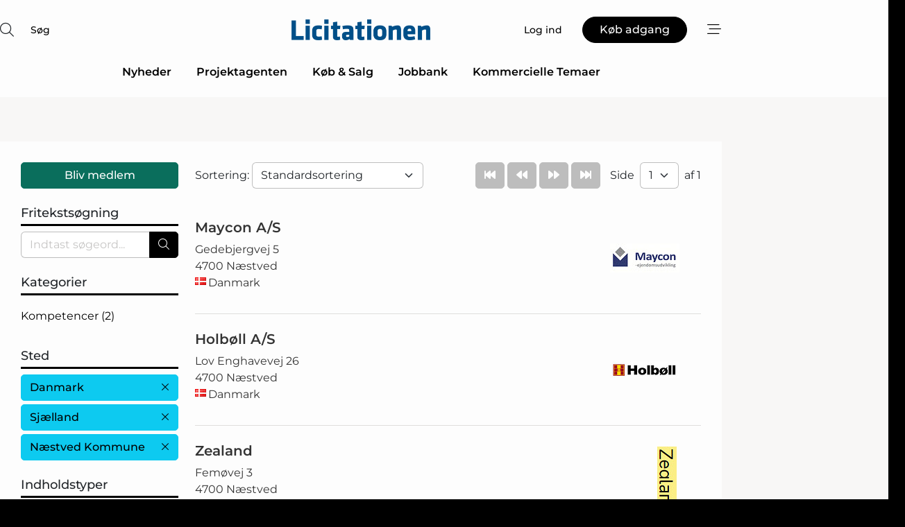

--- FILE ---
content_type: text/html; charset=utf-8
request_url: https://www.google.com/recaptcha/api2/anchor?ar=1&k=6LcZbAgTAAAAAODfOIKuiiorLP67ZM1NeQFjkNub&co=aHR0cHM6Ly93d3cubGljaXRhdGlvbmVuLmRrOjQ0Mw..&hl=da&v=PoyoqOPhxBO7pBk68S4YbpHZ&size=normal&anchor-ms=20000&execute-ms=30000&cb=rsbudjjyvirb
body_size: 49698
content:
<!DOCTYPE HTML><html dir="ltr" lang="da"><head><meta http-equiv="Content-Type" content="text/html; charset=UTF-8">
<meta http-equiv="X-UA-Compatible" content="IE=edge">
<title>reCAPTCHA</title>
<style type="text/css">
/* cyrillic-ext */
@font-face {
  font-family: 'Roboto';
  font-style: normal;
  font-weight: 400;
  font-stretch: 100%;
  src: url(//fonts.gstatic.com/s/roboto/v48/KFO7CnqEu92Fr1ME7kSn66aGLdTylUAMa3GUBHMdazTgWw.woff2) format('woff2');
  unicode-range: U+0460-052F, U+1C80-1C8A, U+20B4, U+2DE0-2DFF, U+A640-A69F, U+FE2E-FE2F;
}
/* cyrillic */
@font-face {
  font-family: 'Roboto';
  font-style: normal;
  font-weight: 400;
  font-stretch: 100%;
  src: url(//fonts.gstatic.com/s/roboto/v48/KFO7CnqEu92Fr1ME7kSn66aGLdTylUAMa3iUBHMdazTgWw.woff2) format('woff2');
  unicode-range: U+0301, U+0400-045F, U+0490-0491, U+04B0-04B1, U+2116;
}
/* greek-ext */
@font-face {
  font-family: 'Roboto';
  font-style: normal;
  font-weight: 400;
  font-stretch: 100%;
  src: url(//fonts.gstatic.com/s/roboto/v48/KFO7CnqEu92Fr1ME7kSn66aGLdTylUAMa3CUBHMdazTgWw.woff2) format('woff2');
  unicode-range: U+1F00-1FFF;
}
/* greek */
@font-face {
  font-family: 'Roboto';
  font-style: normal;
  font-weight: 400;
  font-stretch: 100%;
  src: url(//fonts.gstatic.com/s/roboto/v48/KFO7CnqEu92Fr1ME7kSn66aGLdTylUAMa3-UBHMdazTgWw.woff2) format('woff2');
  unicode-range: U+0370-0377, U+037A-037F, U+0384-038A, U+038C, U+038E-03A1, U+03A3-03FF;
}
/* math */
@font-face {
  font-family: 'Roboto';
  font-style: normal;
  font-weight: 400;
  font-stretch: 100%;
  src: url(//fonts.gstatic.com/s/roboto/v48/KFO7CnqEu92Fr1ME7kSn66aGLdTylUAMawCUBHMdazTgWw.woff2) format('woff2');
  unicode-range: U+0302-0303, U+0305, U+0307-0308, U+0310, U+0312, U+0315, U+031A, U+0326-0327, U+032C, U+032F-0330, U+0332-0333, U+0338, U+033A, U+0346, U+034D, U+0391-03A1, U+03A3-03A9, U+03B1-03C9, U+03D1, U+03D5-03D6, U+03F0-03F1, U+03F4-03F5, U+2016-2017, U+2034-2038, U+203C, U+2040, U+2043, U+2047, U+2050, U+2057, U+205F, U+2070-2071, U+2074-208E, U+2090-209C, U+20D0-20DC, U+20E1, U+20E5-20EF, U+2100-2112, U+2114-2115, U+2117-2121, U+2123-214F, U+2190, U+2192, U+2194-21AE, U+21B0-21E5, U+21F1-21F2, U+21F4-2211, U+2213-2214, U+2216-22FF, U+2308-230B, U+2310, U+2319, U+231C-2321, U+2336-237A, U+237C, U+2395, U+239B-23B7, U+23D0, U+23DC-23E1, U+2474-2475, U+25AF, U+25B3, U+25B7, U+25BD, U+25C1, U+25CA, U+25CC, U+25FB, U+266D-266F, U+27C0-27FF, U+2900-2AFF, U+2B0E-2B11, U+2B30-2B4C, U+2BFE, U+3030, U+FF5B, U+FF5D, U+1D400-1D7FF, U+1EE00-1EEFF;
}
/* symbols */
@font-face {
  font-family: 'Roboto';
  font-style: normal;
  font-weight: 400;
  font-stretch: 100%;
  src: url(//fonts.gstatic.com/s/roboto/v48/KFO7CnqEu92Fr1ME7kSn66aGLdTylUAMaxKUBHMdazTgWw.woff2) format('woff2');
  unicode-range: U+0001-000C, U+000E-001F, U+007F-009F, U+20DD-20E0, U+20E2-20E4, U+2150-218F, U+2190, U+2192, U+2194-2199, U+21AF, U+21E6-21F0, U+21F3, U+2218-2219, U+2299, U+22C4-22C6, U+2300-243F, U+2440-244A, U+2460-24FF, U+25A0-27BF, U+2800-28FF, U+2921-2922, U+2981, U+29BF, U+29EB, U+2B00-2BFF, U+4DC0-4DFF, U+FFF9-FFFB, U+10140-1018E, U+10190-1019C, U+101A0, U+101D0-101FD, U+102E0-102FB, U+10E60-10E7E, U+1D2C0-1D2D3, U+1D2E0-1D37F, U+1F000-1F0FF, U+1F100-1F1AD, U+1F1E6-1F1FF, U+1F30D-1F30F, U+1F315, U+1F31C, U+1F31E, U+1F320-1F32C, U+1F336, U+1F378, U+1F37D, U+1F382, U+1F393-1F39F, U+1F3A7-1F3A8, U+1F3AC-1F3AF, U+1F3C2, U+1F3C4-1F3C6, U+1F3CA-1F3CE, U+1F3D4-1F3E0, U+1F3ED, U+1F3F1-1F3F3, U+1F3F5-1F3F7, U+1F408, U+1F415, U+1F41F, U+1F426, U+1F43F, U+1F441-1F442, U+1F444, U+1F446-1F449, U+1F44C-1F44E, U+1F453, U+1F46A, U+1F47D, U+1F4A3, U+1F4B0, U+1F4B3, U+1F4B9, U+1F4BB, U+1F4BF, U+1F4C8-1F4CB, U+1F4D6, U+1F4DA, U+1F4DF, U+1F4E3-1F4E6, U+1F4EA-1F4ED, U+1F4F7, U+1F4F9-1F4FB, U+1F4FD-1F4FE, U+1F503, U+1F507-1F50B, U+1F50D, U+1F512-1F513, U+1F53E-1F54A, U+1F54F-1F5FA, U+1F610, U+1F650-1F67F, U+1F687, U+1F68D, U+1F691, U+1F694, U+1F698, U+1F6AD, U+1F6B2, U+1F6B9-1F6BA, U+1F6BC, U+1F6C6-1F6CF, U+1F6D3-1F6D7, U+1F6E0-1F6EA, U+1F6F0-1F6F3, U+1F6F7-1F6FC, U+1F700-1F7FF, U+1F800-1F80B, U+1F810-1F847, U+1F850-1F859, U+1F860-1F887, U+1F890-1F8AD, U+1F8B0-1F8BB, U+1F8C0-1F8C1, U+1F900-1F90B, U+1F93B, U+1F946, U+1F984, U+1F996, U+1F9E9, U+1FA00-1FA6F, U+1FA70-1FA7C, U+1FA80-1FA89, U+1FA8F-1FAC6, U+1FACE-1FADC, U+1FADF-1FAE9, U+1FAF0-1FAF8, U+1FB00-1FBFF;
}
/* vietnamese */
@font-face {
  font-family: 'Roboto';
  font-style: normal;
  font-weight: 400;
  font-stretch: 100%;
  src: url(//fonts.gstatic.com/s/roboto/v48/KFO7CnqEu92Fr1ME7kSn66aGLdTylUAMa3OUBHMdazTgWw.woff2) format('woff2');
  unicode-range: U+0102-0103, U+0110-0111, U+0128-0129, U+0168-0169, U+01A0-01A1, U+01AF-01B0, U+0300-0301, U+0303-0304, U+0308-0309, U+0323, U+0329, U+1EA0-1EF9, U+20AB;
}
/* latin-ext */
@font-face {
  font-family: 'Roboto';
  font-style: normal;
  font-weight: 400;
  font-stretch: 100%;
  src: url(//fonts.gstatic.com/s/roboto/v48/KFO7CnqEu92Fr1ME7kSn66aGLdTylUAMa3KUBHMdazTgWw.woff2) format('woff2');
  unicode-range: U+0100-02BA, U+02BD-02C5, U+02C7-02CC, U+02CE-02D7, U+02DD-02FF, U+0304, U+0308, U+0329, U+1D00-1DBF, U+1E00-1E9F, U+1EF2-1EFF, U+2020, U+20A0-20AB, U+20AD-20C0, U+2113, U+2C60-2C7F, U+A720-A7FF;
}
/* latin */
@font-face {
  font-family: 'Roboto';
  font-style: normal;
  font-weight: 400;
  font-stretch: 100%;
  src: url(//fonts.gstatic.com/s/roboto/v48/KFO7CnqEu92Fr1ME7kSn66aGLdTylUAMa3yUBHMdazQ.woff2) format('woff2');
  unicode-range: U+0000-00FF, U+0131, U+0152-0153, U+02BB-02BC, U+02C6, U+02DA, U+02DC, U+0304, U+0308, U+0329, U+2000-206F, U+20AC, U+2122, U+2191, U+2193, U+2212, U+2215, U+FEFF, U+FFFD;
}
/* cyrillic-ext */
@font-face {
  font-family: 'Roboto';
  font-style: normal;
  font-weight: 500;
  font-stretch: 100%;
  src: url(//fonts.gstatic.com/s/roboto/v48/KFO7CnqEu92Fr1ME7kSn66aGLdTylUAMa3GUBHMdazTgWw.woff2) format('woff2');
  unicode-range: U+0460-052F, U+1C80-1C8A, U+20B4, U+2DE0-2DFF, U+A640-A69F, U+FE2E-FE2F;
}
/* cyrillic */
@font-face {
  font-family: 'Roboto';
  font-style: normal;
  font-weight: 500;
  font-stretch: 100%;
  src: url(//fonts.gstatic.com/s/roboto/v48/KFO7CnqEu92Fr1ME7kSn66aGLdTylUAMa3iUBHMdazTgWw.woff2) format('woff2');
  unicode-range: U+0301, U+0400-045F, U+0490-0491, U+04B0-04B1, U+2116;
}
/* greek-ext */
@font-face {
  font-family: 'Roboto';
  font-style: normal;
  font-weight: 500;
  font-stretch: 100%;
  src: url(//fonts.gstatic.com/s/roboto/v48/KFO7CnqEu92Fr1ME7kSn66aGLdTylUAMa3CUBHMdazTgWw.woff2) format('woff2');
  unicode-range: U+1F00-1FFF;
}
/* greek */
@font-face {
  font-family: 'Roboto';
  font-style: normal;
  font-weight: 500;
  font-stretch: 100%;
  src: url(//fonts.gstatic.com/s/roboto/v48/KFO7CnqEu92Fr1ME7kSn66aGLdTylUAMa3-UBHMdazTgWw.woff2) format('woff2');
  unicode-range: U+0370-0377, U+037A-037F, U+0384-038A, U+038C, U+038E-03A1, U+03A3-03FF;
}
/* math */
@font-face {
  font-family: 'Roboto';
  font-style: normal;
  font-weight: 500;
  font-stretch: 100%;
  src: url(//fonts.gstatic.com/s/roboto/v48/KFO7CnqEu92Fr1ME7kSn66aGLdTylUAMawCUBHMdazTgWw.woff2) format('woff2');
  unicode-range: U+0302-0303, U+0305, U+0307-0308, U+0310, U+0312, U+0315, U+031A, U+0326-0327, U+032C, U+032F-0330, U+0332-0333, U+0338, U+033A, U+0346, U+034D, U+0391-03A1, U+03A3-03A9, U+03B1-03C9, U+03D1, U+03D5-03D6, U+03F0-03F1, U+03F4-03F5, U+2016-2017, U+2034-2038, U+203C, U+2040, U+2043, U+2047, U+2050, U+2057, U+205F, U+2070-2071, U+2074-208E, U+2090-209C, U+20D0-20DC, U+20E1, U+20E5-20EF, U+2100-2112, U+2114-2115, U+2117-2121, U+2123-214F, U+2190, U+2192, U+2194-21AE, U+21B0-21E5, U+21F1-21F2, U+21F4-2211, U+2213-2214, U+2216-22FF, U+2308-230B, U+2310, U+2319, U+231C-2321, U+2336-237A, U+237C, U+2395, U+239B-23B7, U+23D0, U+23DC-23E1, U+2474-2475, U+25AF, U+25B3, U+25B7, U+25BD, U+25C1, U+25CA, U+25CC, U+25FB, U+266D-266F, U+27C0-27FF, U+2900-2AFF, U+2B0E-2B11, U+2B30-2B4C, U+2BFE, U+3030, U+FF5B, U+FF5D, U+1D400-1D7FF, U+1EE00-1EEFF;
}
/* symbols */
@font-face {
  font-family: 'Roboto';
  font-style: normal;
  font-weight: 500;
  font-stretch: 100%;
  src: url(//fonts.gstatic.com/s/roboto/v48/KFO7CnqEu92Fr1ME7kSn66aGLdTylUAMaxKUBHMdazTgWw.woff2) format('woff2');
  unicode-range: U+0001-000C, U+000E-001F, U+007F-009F, U+20DD-20E0, U+20E2-20E4, U+2150-218F, U+2190, U+2192, U+2194-2199, U+21AF, U+21E6-21F0, U+21F3, U+2218-2219, U+2299, U+22C4-22C6, U+2300-243F, U+2440-244A, U+2460-24FF, U+25A0-27BF, U+2800-28FF, U+2921-2922, U+2981, U+29BF, U+29EB, U+2B00-2BFF, U+4DC0-4DFF, U+FFF9-FFFB, U+10140-1018E, U+10190-1019C, U+101A0, U+101D0-101FD, U+102E0-102FB, U+10E60-10E7E, U+1D2C0-1D2D3, U+1D2E0-1D37F, U+1F000-1F0FF, U+1F100-1F1AD, U+1F1E6-1F1FF, U+1F30D-1F30F, U+1F315, U+1F31C, U+1F31E, U+1F320-1F32C, U+1F336, U+1F378, U+1F37D, U+1F382, U+1F393-1F39F, U+1F3A7-1F3A8, U+1F3AC-1F3AF, U+1F3C2, U+1F3C4-1F3C6, U+1F3CA-1F3CE, U+1F3D4-1F3E0, U+1F3ED, U+1F3F1-1F3F3, U+1F3F5-1F3F7, U+1F408, U+1F415, U+1F41F, U+1F426, U+1F43F, U+1F441-1F442, U+1F444, U+1F446-1F449, U+1F44C-1F44E, U+1F453, U+1F46A, U+1F47D, U+1F4A3, U+1F4B0, U+1F4B3, U+1F4B9, U+1F4BB, U+1F4BF, U+1F4C8-1F4CB, U+1F4D6, U+1F4DA, U+1F4DF, U+1F4E3-1F4E6, U+1F4EA-1F4ED, U+1F4F7, U+1F4F9-1F4FB, U+1F4FD-1F4FE, U+1F503, U+1F507-1F50B, U+1F50D, U+1F512-1F513, U+1F53E-1F54A, U+1F54F-1F5FA, U+1F610, U+1F650-1F67F, U+1F687, U+1F68D, U+1F691, U+1F694, U+1F698, U+1F6AD, U+1F6B2, U+1F6B9-1F6BA, U+1F6BC, U+1F6C6-1F6CF, U+1F6D3-1F6D7, U+1F6E0-1F6EA, U+1F6F0-1F6F3, U+1F6F7-1F6FC, U+1F700-1F7FF, U+1F800-1F80B, U+1F810-1F847, U+1F850-1F859, U+1F860-1F887, U+1F890-1F8AD, U+1F8B0-1F8BB, U+1F8C0-1F8C1, U+1F900-1F90B, U+1F93B, U+1F946, U+1F984, U+1F996, U+1F9E9, U+1FA00-1FA6F, U+1FA70-1FA7C, U+1FA80-1FA89, U+1FA8F-1FAC6, U+1FACE-1FADC, U+1FADF-1FAE9, U+1FAF0-1FAF8, U+1FB00-1FBFF;
}
/* vietnamese */
@font-face {
  font-family: 'Roboto';
  font-style: normal;
  font-weight: 500;
  font-stretch: 100%;
  src: url(//fonts.gstatic.com/s/roboto/v48/KFO7CnqEu92Fr1ME7kSn66aGLdTylUAMa3OUBHMdazTgWw.woff2) format('woff2');
  unicode-range: U+0102-0103, U+0110-0111, U+0128-0129, U+0168-0169, U+01A0-01A1, U+01AF-01B0, U+0300-0301, U+0303-0304, U+0308-0309, U+0323, U+0329, U+1EA0-1EF9, U+20AB;
}
/* latin-ext */
@font-face {
  font-family: 'Roboto';
  font-style: normal;
  font-weight: 500;
  font-stretch: 100%;
  src: url(//fonts.gstatic.com/s/roboto/v48/KFO7CnqEu92Fr1ME7kSn66aGLdTylUAMa3KUBHMdazTgWw.woff2) format('woff2');
  unicode-range: U+0100-02BA, U+02BD-02C5, U+02C7-02CC, U+02CE-02D7, U+02DD-02FF, U+0304, U+0308, U+0329, U+1D00-1DBF, U+1E00-1E9F, U+1EF2-1EFF, U+2020, U+20A0-20AB, U+20AD-20C0, U+2113, U+2C60-2C7F, U+A720-A7FF;
}
/* latin */
@font-face {
  font-family: 'Roboto';
  font-style: normal;
  font-weight: 500;
  font-stretch: 100%;
  src: url(//fonts.gstatic.com/s/roboto/v48/KFO7CnqEu92Fr1ME7kSn66aGLdTylUAMa3yUBHMdazQ.woff2) format('woff2');
  unicode-range: U+0000-00FF, U+0131, U+0152-0153, U+02BB-02BC, U+02C6, U+02DA, U+02DC, U+0304, U+0308, U+0329, U+2000-206F, U+20AC, U+2122, U+2191, U+2193, U+2212, U+2215, U+FEFF, U+FFFD;
}
/* cyrillic-ext */
@font-face {
  font-family: 'Roboto';
  font-style: normal;
  font-weight: 900;
  font-stretch: 100%;
  src: url(//fonts.gstatic.com/s/roboto/v48/KFO7CnqEu92Fr1ME7kSn66aGLdTylUAMa3GUBHMdazTgWw.woff2) format('woff2');
  unicode-range: U+0460-052F, U+1C80-1C8A, U+20B4, U+2DE0-2DFF, U+A640-A69F, U+FE2E-FE2F;
}
/* cyrillic */
@font-face {
  font-family: 'Roboto';
  font-style: normal;
  font-weight: 900;
  font-stretch: 100%;
  src: url(//fonts.gstatic.com/s/roboto/v48/KFO7CnqEu92Fr1ME7kSn66aGLdTylUAMa3iUBHMdazTgWw.woff2) format('woff2');
  unicode-range: U+0301, U+0400-045F, U+0490-0491, U+04B0-04B1, U+2116;
}
/* greek-ext */
@font-face {
  font-family: 'Roboto';
  font-style: normal;
  font-weight: 900;
  font-stretch: 100%;
  src: url(//fonts.gstatic.com/s/roboto/v48/KFO7CnqEu92Fr1ME7kSn66aGLdTylUAMa3CUBHMdazTgWw.woff2) format('woff2');
  unicode-range: U+1F00-1FFF;
}
/* greek */
@font-face {
  font-family: 'Roboto';
  font-style: normal;
  font-weight: 900;
  font-stretch: 100%;
  src: url(//fonts.gstatic.com/s/roboto/v48/KFO7CnqEu92Fr1ME7kSn66aGLdTylUAMa3-UBHMdazTgWw.woff2) format('woff2');
  unicode-range: U+0370-0377, U+037A-037F, U+0384-038A, U+038C, U+038E-03A1, U+03A3-03FF;
}
/* math */
@font-face {
  font-family: 'Roboto';
  font-style: normal;
  font-weight: 900;
  font-stretch: 100%;
  src: url(//fonts.gstatic.com/s/roboto/v48/KFO7CnqEu92Fr1ME7kSn66aGLdTylUAMawCUBHMdazTgWw.woff2) format('woff2');
  unicode-range: U+0302-0303, U+0305, U+0307-0308, U+0310, U+0312, U+0315, U+031A, U+0326-0327, U+032C, U+032F-0330, U+0332-0333, U+0338, U+033A, U+0346, U+034D, U+0391-03A1, U+03A3-03A9, U+03B1-03C9, U+03D1, U+03D5-03D6, U+03F0-03F1, U+03F4-03F5, U+2016-2017, U+2034-2038, U+203C, U+2040, U+2043, U+2047, U+2050, U+2057, U+205F, U+2070-2071, U+2074-208E, U+2090-209C, U+20D0-20DC, U+20E1, U+20E5-20EF, U+2100-2112, U+2114-2115, U+2117-2121, U+2123-214F, U+2190, U+2192, U+2194-21AE, U+21B0-21E5, U+21F1-21F2, U+21F4-2211, U+2213-2214, U+2216-22FF, U+2308-230B, U+2310, U+2319, U+231C-2321, U+2336-237A, U+237C, U+2395, U+239B-23B7, U+23D0, U+23DC-23E1, U+2474-2475, U+25AF, U+25B3, U+25B7, U+25BD, U+25C1, U+25CA, U+25CC, U+25FB, U+266D-266F, U+27C0-27FF, U+2900-2AFF, U+2B0E-2B11, U+2B30-2B4C, U+2BFE, U+3030, U+FF5B, U+FF5D, U+1D400-1D7FF, U+1EE00-1EEFF;
}
/* symbols */
@font-face {
  font-family: 'Roboto';
  font-style: normal;
  font-weight: 900;
  font-stretch: 100%;
  src: url(//fonts.gstatic.com/s/roboto/v48/KFO7CnqEu92Fr1ME7kSn66aGLdTylUAMaxKUBHMdazTgWw.woff2) format('woff2');
  unicode-range: U+0001-000C, U+000E-001F, U+007F-009F, U+20DD-20E0, U+20E2-20E4, U+2150-218F, U+2190, U+2192, U+2194-2199, U+21AF, U+21E6-21F0, U+21F3, U+2218-2219, U+2299, U+22C4-22C6, U+2300-243F, U+2440-244A, U+2460-24FF, U+25A0-27BF, U+2800-28FF, U+2921-2922, U+2981, U+29BF, U+29EB, U+2B00-2BFF, U+4DC0-4DFF, U+FFF9-FFFB, U+10140-1018E, U+10190-1019C, U+101A0, U+101D0-101FD, U+102E0-102FB, U+10E60-10E7E, U+1D2C0-1D2D3, U+1D2E0-1D37F, U+1F000-1F0FF, U+1F100-1F1AD, U+1F1E6-1F1FF, U+1F30D-1F30F, U+1F315, U+1F31C, U+1F31E, U+1F320-1F32C, U+1F336, U+1F378, U+1F37D, U+1F382, U+1F393-1F39F, U+1F3A7-1F3A8, U+1F3AC-1F3AF, U+1F3C2, U+1F3C4-1F3C6, U+1F3CA-1F3CE, U+1F3D4-1F3E0, U+1F3ED, U+1F3F1-1F3F3, U+1F3F5-1F3F7, U+1F408, U+1F415, U+1F41F, U+1F426, U+1F43F, U+1F441-1F442, U+1F444, U+1F446-1F449, U+1F44C-1F44E, U+1F453, U+1F46A, U+1F47D, U+1F4A3, U+1F4B0, U+1F4B3, U+1F4B9, U+1F4BB, U+1F4BF, U+1F4C8-1F4CB, U+1F4D6, U+1F4DA, U+1F4DF, U+1F4E3-1F4E6, U+1F4EA-1F4ED, U+1F4F7, U+1F4F9-1F4FB, U+1F4FD-1F4FE, U+1F503, U+1F507-1F50B, U+1F50D, U+1F512-1F513, U+1F53E-1F54A, U+1F54F-1F5FA, U+1F610, U+1F650-1F67F, U+1F687, U+1F68D, U+1F691, U+1F694, U+1F698, U+1F6AD, U+1F6B2, U+1F6B9-1F6BA, U+1F6BC, U+1F6C6-1F6CF, U+1F6D3-1F6D7, U+1F6E0-1F6EA, U+1F6F0-1F6F3, U+1F6F7-1F6FC, U+1F700-1F7FF, U+1F800-1F80B, U+1F810-1F847, U+1F850-1F859, U+1F860-1F887, U+1F890-1F8AD, U+1F8B0-1F8BB, U+1F8C0-1F8C1, U+1F900-1F90B, U+1F93B, U+1F946, U+1F984, U+1F996, U+1F9E9, U+1FA00-1FA6F, U+1FA70-1FA7C, U+1FA80-1FA89, U+1FA8F-1FAC6, U+1FACE-1FADC, U+1FADF-1FAE9, U+1FAF0-1FAF8, U+1FB00-1FBFF;
}
/* vietnamese */
@font-face {
  font-family: 'Roboto';
  font-style: normal;
  font-weight: 900;
  font-stretch: 100%;
  src: url(//fonts.gstatic.com/s/roboto/v48/KFO7CnqEu92Fr1ME7kSn66aGLdTylUAMa3OUBHMdazTgWw.woff2) format('woff2');
  unicode-range: U+0102-0103, U+0110-0111, U+0128-0129, U+0168-0169, U+01A0-01A1, U+01AF-01B0, U+0300-0301, U+0303-0304, U+0308-0309, U+0323, U+0329, U+1EA0-1EF9, U+20AB;
}
/* latin-ext */
@font-face {
  font-family: 'Roboto';
  font-style: normal;
  font-weight: 900;
  font-stretch: 100%;
  src: url(//fonts.gstatic.com/s/roboto/v48/KFO7CnqEu92Fr1ME7kSn66aGLdTylUAMa3KUBHMdazTgWw.woff2) format('woff2');
  unicode-range: U+0100-02BA, U+02BD-02C5, U+02C7-02CC, U+02CE-02D7, U+02DD-02FF, U+0304, U+0308, U+0329, U+1D00-1DBF, U+1E00-1E9F, U+1EF2-1EFF, U+2020, U+20A0-20AB, U+20AD-20C0, U+2113, U+2C60-2C7F, U+A720-A7FF;
}
/* latin */
@font-face {
  font-family: 'Roboto';
  font-style: normal;
  font-weight: 900;
  font-stretch: 100%;
  src: url(//fonts.gstatic.com/s/roboto/v48/KFO7CnqEu92Fr1ME7kSn66aGLdTylUAMa3yUBHMdazQ.woff2) format('woff2');
  unicode-range: U+0000-00FF, U+0131, U+0152-0153, U+02BB-02BC, U+02C6, U+02DA, U+02DC, U+0304, U+0308, U+0329, U+2000-206F, U+20AC, U+2122, U+2191, U+2193, U+2212, U+2215, U+FEFF, U+FFFD;
}

</style>
<link rel="stylesheet" type="text/css" href="https://www.gstatic.com/recaptcha/releases/PoyoqOPhxBO7pBk68S4YbpHZ/styles__ltr.css">
<script nonce="YFIssCyTNwn3efmzXJQDrA" type="text/javascript">window['__recaptcha_api'] = 'https://www.google.com/recaptcha/api2/';</script>
<script type="text/javascript" src="https://www.gstatic.com/recaptcha/releases/PoyoqOPhxBO7pBk68S4YbpHZ/recaptcha__da.js" nonce="YFIssCyTNwn3efmzXJQDrA">
      
    </script></head>
<body><div id="rc-anchor-alert" class="rc-anchor-alert"></div>
<input type="hidden" id="recaptcha-token" value="[base64]">
<script type="text/javascript" nonce="YFIssCyTNwn3efmzXJQDrA">
      recaptcha.anchor.Main.init("[\x22ainput\x22,[\x22bgdata\x22,\x22\x22,\[base64]/[base64]/[base64]/ZyhXLGgpOnEoW04sMjEsbF0sVywwKSxoKSxmYWxzZSxmYWxzZSl9Y2F0Y2goayl7RygzNTgsVyk/[base64]/[base64]/[base64]/[base64]/[base64]/[base64]/[base64]/bmV3IEJbT10oRFswXSk6dz09Mj9uZXcgQltPXShEWzBdLERbMV0pOnc9PTM/bmV3IEJbT10oRFswXSxEWzFdLERbMl0pOnc9PTQ/[base64]/[base64]/[base64]/[base64]/[base64]\\u003d\x22,\[base64]\\u003d\\u003d\x22,\x22wow3w4cJMUzDjMOgw6lvFHbChsK/dSPDk3gIwrDCpTzCt0DDnRU4wq7DhwXDvBVdHnhkw6DCuD/ClsKrTRNmUcOLHVbCl8Obw7XDphPCqcK2U1JRw7JGwpRFTSbChi/DjcOFw5IPw7bChDfDnhh3woHDjRlNJXYgwooRwpTDsMOlw5A4w4dMW8O4anE7CRJQTXfCq8Khw4E7wpI1w5fDssO3OMKLYcKODlTCj3HDpsOdSx0xI1hOw7RuMX7DmsK/d8KvwqPDg37CjcKLwqHDpcKTwpzDkgrCmcKkWkLDmcKNwqvDhMKgw7rDr8OfJgfCunDDlMOEw7fCkcOJT8KYw57Dq0ooMgMWe8OSb0NeE8OoF8O6Glt7wqbCvcOiYsKtZVowwpfDpFMAwosmGsK8wojCj20hw5sOEMKhw5/Cp8Ocw5zCs8K7EsKIbAhUARbDksOrw6ouwrtzQGEtw7rDpFzDtsKuw5/Ci8OAwrjCicO5wpcQV8K6SB/CuWrDoMOHwohaIcK/LUHCqjfDisOsw4bDisKNbSnCl8KBJjPCvn4ucMOQwqPDgMKfw4oACklLZEDCksKcw6gYdsOjF2PDuMK7YGbCr8Opw7FtSMKZE8KKbcKeLsKrwqpfwoDCsQAbwqt6w7XDgRh7wqLCrmomwqTDsnd4MsOPwrhYw6/[base64]/woPCliApVWjCvsOAQ8K0w7RdwrHCuUB+OMOKMsK8YlPCjmsSDG/DqEPDv8OzwpMNdMK9a8KJw59qE8KoP8Otw57CmWfCgcORw5A1bMOnSyk+H8ORw7nCt8OCw67Cg1Nxw557wp3CvGYeOAF/w5fCkh3Dok8dTToaOjFHw6bDnSVXEQJYdsK4w6gqw6LClcOae8OwwqFICcKjDsKAV0luw6HDkjfDqsKvwrzCqGnDrm/[base64]/[base64]/CgcKDw5Zhw6TDh8OXP00Ud8KUwoHCl8Oyw4kDEzowwropXV/CgwbDnMO6w73CgcKUccKEYgPDgEVpwrIHw7RYworDlwzDnsOJVwbDj3rDjMKVwp3DgR7DqmvCpsOGwpEUO1TCuHIawpZvw5lBw7BfBMOdFTNEw5vCv8K2w7LCrHzCujDCiFHCvUjCgzZUdcOsJ3piKcKYwpDDuTIww5PDvBfDtMK/HsKNGW3Dv8KOw47CkgnDqx4Lw7zCmzM/[base64]/Co8KOwq/CuMKCw5QeHQLDs39Sw5zCo8K8azJnw4Zbw7YDw7nCicOUw7HDl8OxJxoYwq0XwotIekjCgcKZw7UnwohbwrV/[base64]/LwFZw4LDusO9w4rCilvCsgdKwpVYb8OZQMO5wqXCs8KowpfCplXCnsOgWcKDC8KjwojDpU9FRG1zdsKofsKqEsKHwp/CrsOrw4k4w6Zmw4XChykqwrHCtmnDoFfCvGTCkkorw5nDgMKkAsK2wqxHUjQJwrHCo8O8AHPCk0JawqUkw4VHK8KnQkQGXcKUH0XDsDZQwpwrwr3DisOZfcK/OMOSwphbw57ChsKAScKxfMKgacKnHHkIwrfCicK5BifCklDDpMKqeVAvZxwiLznCgsOjCMONw7FEMMKSw6R+NVfCkAnCt3jCqW7Ck8OHdi/DkMOvM8KhwrwBa8KgBBPCnsK3GgoRYcKPKgN/w4xFeMKQUzrDvMOMwobCoB91ZMKZdQUdwosxw4nCpsOzJsKBVMO6w4hUwrbDjsKzw5jDl1QzOsObw7pvwq7DrHIKw43DuS3CnMK9wqwCwpbDlQ/[base64]/[base64]/CgzPCjMKpbm5vwrxywpJ7w7/DjcOZKmsFwq/DucKCwoLCl8KwwrPDqMKkdEbCsmIJKsKRw4jDjk9Rw61He0XDtT5vw7/DjMKQZUnDuMKoOMOhwofDrBc4bsO1wr/[base64]/[base64]/Doi1JZ2jCiHvDkGF4MnnDng7Cs8KEw5fDncKmwr4TaMOUBMOnw6bDvnvCol3Cn07Di0LCuiTCrsOzwqw+wpQpw6wtPQnCjcKfw4DDqMKcwrjCuFbDiMOAwqVBJHU/wqIPwpg4DQHDkcODw7sZwrRgNi/CtsKuJcKtNVQnwqgMF07CkMKYw5vDq8OBQGzCvyzCjsOJUMKHCsKEw4rCisKzAllMwqbDu8KSDsKeORDDoWPDocOSw4YQKU/Cnh/CisOYwprDhQ4DZcOPwocsw4Qywo8jQhtTDjs0w6PDjDUkDMOawq5iwolAwpnCo8Kiw73DtmlowqMFwoMfVn9wwrt+woYcwr7Dhj8Owr/[base64]/w54ZRcKUwrLCvsOKWsOTWmzCs0syUS1NfibCgBLClsKwbVIwwrnDl1hQwrzDtcKqw6/[base64]/DuhlfRyrCrkwqQQBQwqzCnsKeAMOjw68mw7/CmiTCmsO9FmzCjcOkwrbCuFcvw5Rjwq3CmWzDjsOvwqMEwqMOByTDiG3Ct8Kbw7Iiw7jCgMKDwobCrcKvFSAWwqTDnVhJFW3CvcKZT8OibMKvwroLGsKADMOOwqcWJ3hHMjlZwpHDqnLCm3sdDMOnTVLDi8KGB2/[base64]/Dt8KVQWIMwoTDsFABN8OtOGrCq8Kiw5kZwpxOw5/[base64]/DpsKIV8KYwqp1wrtdX38pwqHChn5aw6EsG1Btw41tHMOWOSLCmntswo0rRMK/BcKKwpApw77CpcOcecOxa8O8Undww5PDk8KaFmEXBcKYwrUdwo3DmgPDjFLDlMKawqswdB4NZ20GwolWw5d8w6ZWwqELGEk3FEzCqQQVwoROwpVPw5LCjsKdw4TDrDXCucKYNj/DoBTDgsKLwqBYw5I6eRDCvsKoFDpzE2pMDGPDvWFkw6/Ck8OCOcOYCcKhQTo0wp8mwo7DgsO/wrRWMMO5wpdfcMOMw5IfwpQBIDEgw4PCgMOqwoPCscKhY8Kuw4Q+wpPDqMOWwoRjwo4xw7bDqhQ9VgfDqMK8bsKgw4lpF8OKcsKffi7DmMOINVA8wqfCsMKje8KBKH7DpzPDssKUV8KbHMOPRMOCw4sJw6/DoRBrw7IbCMOlw7vDp8OjK1UCw4DDmcOAXMOJLh0HwoZ8fMOlwp9pDMKPOcOHw7o7wr/[base64]/DicKUw5Zvw5/Ds8KoZWLDocKZTFvDhCMZwpYNYsKHZUtew5oewpVAwpbDmSnDgSFuw6HDvcKYwotQRMOswpDDhcKEwpbDg1vCtwFmDibDvsOqO1s6wrQGwqJAwrfDtCtOOMKOalscZ1vDvMK0wrDDlS9Vw4wfNWd/[base64]/DvcOywq3Dv8KCw7MiTMK7SMOTw5NrwpzDk13CoMKAw6fCqkLDqxdbGRTDu8Kww54Lw5TDrWHCk8ObV8OVFsKcw4TDqcOLw6ZXwqTDpzrCqMK9w5LCnk7CpMK9CMOHF8OsTyDCq8KBcsK9OWtNwoBAw6TCg3bDkMOZw4wTwpcgZFh5w4/DpcOKw6HDvMKzwrHDscKDw4oZwopPGMORRMKWw5bCrsKhwqbCicKww5Ycw5vDuipVfjIAdsOTw5I3w6DCsXjDuCPDqcOywqjDsVDCisO8wplKw6rDqGvCrhs/[base64]/CvzjCiV4STmBqwq/[base64]/ChMOOKi/CtAvCtcOYZC/CojfDm8K9w5B7O8K1ecKCL8KgCCrDusKQa8OuH8ODa8KSwp/DrcK5eDt/wpjCkcOpL2rCqcOdX8KOe8OywpBOwoRhNcKuw43DssOWTMOeMQzCtk/ClsO9wpU7w5wBw5tzwpzClBrDtDHCozLCqTXDisOMVMOLwr7Ci8OowrzDqcOiw7DDk0QVDsO/dV/Dnx8fw7TCmU92w4tqBHzCmUrDgVbCmcKHJsObA8OcTsOxWhpfJXA1wqheF8Kdw7zDuXMgw4wJwpLDm8KWYsKmw5lVw5HDsBPCnhwWCAHDlhXCqihgw4psw7RaaELCmcK4w7jCr8KSw68twq7DtcO2w4pFwrQOb8OEKMOwNcKYZMK0w43Cq8OPw5vDpcK4DmE/[base64]/DlcKAw4fDuMOdO8OYw7gYwpzCskrDq8KNQ8OsRMO5fh3DnRsUw75PKMOGwpHCu25VwqpDRMKIDwTDv8Okw4BXw7LDnGAew5TCvHZWw7vDggogwqwkw5RAI2LCjcO+JsO8w7crwovCl8Ktw7nCikXDjMK0TsKnw4/DlsKUesOywrLCoHXDpsOZG3jDrGIYfcO9woPCusKXLBBgw5JAwqc1PXshSsKVwpjDo8KywqnCs0jCrcKBw5VLICnCrMKtV8KBwozCsDo7w7DCiMO8wq8qHMOlwqpvd8OFEX7Cp8OADSLDnFLCtgfDli7DqMO7w5M/wpnDtUl0DAEDwq3DuGzDkiNzIBsuD8OPV8O0cV/Dq8O6FkI9RjnDtGHDmMOgw6QpwqDDosK6wq8Ow5o3w6LCigHDvsKfaFzCq3fCj0M6w6PDtcKYw6BDW8Kaw7LChHkaw4DCu8KCwo8Gw4PCsmZqMsKRYiXDlsKXIcOUw7gzwp4zEH/DgMKFIybDs2JIw7M3TcO2w7jDriLCj8KNwrdYw73DiTYfwrMHw4HDkj/DgQ3Dp8KOw63CgQrDqsK1wq3CrMOewpwxw7bDrSthFU0Mwo0YfcKGQMOgMMOtwrJ9DR/Cj0vCqD7DicKzdxzCsMKnwo7CkQ8gw6DCicOGEAnCsFhMHsKsYlrCgVEeNwlfI8ORfF0hGBbDuU3DthTDpsKrw4vDpMOjacODOXPDlsKtY3tVEsKCw7ZOGRjDhFdBDsKnwqPCicOhRsOcwqvChEfDkMOWw40pwo/DnQrDjMOaw6dbw7EtwqHDh8KvM8KBw4Rhwo/DsFPDoxhYwpfDhBPCvwHDmMOzNsOxVMOfDm9ewoISw58LwqXDvRcFSSg+wpBJM8KvBk4BwqXCp04MGxHCkMOGb8ONw4tAw7XCpcK1dcOew5bDtMKafi3DuMKmeMOMw5PDq3JQwrkyw4/[base64]/w5TChBLCrMOAwrAvNcKSw7nCs3cDQsK2GVPCpsOjW8O1w4AEw6Iqw5l6wptZYsOfGHwyw61Nwp7Ch8OPeSoqw4fDojUDBsKZwobCu8O7w6pLajbCtMK5c8OBEyTDjjHDlkfChMKTEDHDmA/CjEnDnMKqwpPClmU/H3EgXwcpWcK/TcKew5TCsGXDsFchw4DCl0ZgE0jCgB/Dk8OfwqDCqkM2R8OLwrsnw75rwpLDgMKHw7wYR8OYOCg6wrg6w4vCjMKoWzIwdgY3wphfwoUvw5vCnHDCl8ONwqp0eMK2wrHCqXfClS3DmMKCajzDlTE4HCLDk8OBczUyTz3Dk8OlUC9JQcOTw7hpKMKZwqjCpEfCiFNYw78hH309wpVAVXvCsmPCuh/CvcOuwrHDhnAHNQnDsmcfw5nCt8KkT1hNIhfDojoJVMKKw4nCg2bDslnCv8O+wrHDtxTCuUPChcK3wpPDscKyFcO2wqVzcGgBWXfCrHXCklN3w4vDicO3QDgQEsO9wrLCkF/CnAliw7bDg1NkIcKZWwzCoT7CkcKfDMOXJDHCn8OQecKAJ8K8w5/[base64]/[base64]/wpAxMMOBBsKXFiLDocKRf3jDjcO6AHbDuMO3FCQLPTYXT8KTwpkNIVpwwopbMw7Ckl4wLD9mdnELJzfDqcOEwpTCm8OqbsO0WmPCpGTDjcKlR8Kfw6DDpzUiMRMjwp/DmsOIVnfDv8OpwoQMe8Kfw6EDwq7CmA7CrcOAQhtRGxUhZcKxfH4Aw7HDkyLDtFDCvmbCjsOtw6jCmypoa0kvworDnxJ3wqJwwpwGGMKhVFnDkMKaXsO3w6tXasO3w7TCr8KuCz/ClcOawoRdw73DvsKkbDl3EsKcwqTDjMKFwpgAMllbHBRXwonCtcOywq7Co8KACcKhI8Olw4fDn8OReDRywr5lwqV3WXsNwqbCoT/CnQ1XecOjw5gWP1YZwqPCvsKZAFDDt2U5Wj1FVcKWScKmwp7DosO4w4IlD8OzworDjcO9wrwuJWYrXcOxw6llQMKhQQrDpHjDqExKf8Kjw53CnWAzbU8+wovDpl02wozDjFcJSHReCcOLUXdAw6PCr3HCv8O/[base64]/CgDlAw7LCknljw5XDnjvDh8OTIcK+JlcWwqfDk8KQwr3DjcOXw5TDgsO1wrzDvMKcwobDoGTDo0Erw4xDwrrDj3/[base64]/DtjImwojDhcKVTcOXwq8bwoPCh2vDo8OxwoHDvsK5DEbDkxDDlsO7w6IGwoPDlMKawo1jw7cNCkLDhkbCs2TCpsOKFMKyw7JtHQvDs8OLwopMIlHDrMKmw6LCmgbDhcOAw7DDrsO2W0B3fcK6B1PCt8Opw5o9MMKsw5xlwr0bwrzClsOuFi3CkMK6SjY/bsOvw45tS31pNV3CsVLDv0xXwpBowqsuFg0VF8OFwpt2DHPChA7DsmIJw49NRRPClsOvfG/DpcK4IQTCncKqwqo1JwFKMhsDJTnDm8Okw7zCnm3CssOLasO5wqc2wrsISsO3wqIrwonChMKsHsKyw4hnw6tLbcKJZsOxw64IHMKcL8Olw48IwpYPZAdYdHE1ecKiwoXDuj7Ci0NjF2HDicOcwo/[base64]/DksKLOcOjwo5dJcKIw6XDqmMbw60vw7p9SsKgBgvDgMOmOMK6w7vDmcKRwr42ZUTChE/[base64]/CoMOEwq3CsMOWTWs/[base64]/DhCNpYcONVB4Jw6LCgMOIQcOmA3HCmMOmFcKSwpvDm8OHETBYf3IIw5TCi00LwpbCgsO1wr/CocO8Ng7Dr2lVcnE3w43DuMOxXzNlwpjCkMKBRWo/[base64]/DtMKAAcKTw7HCkD7Ckh/DuBcYwrkLP8Olwo/[base64]/DlsOkw63Ci8KxWERTGMOtw4hiT2F6wqXDjWYId8KnwpzCjcKoHhbDoHZoGgbCgAbDlMKfwqLCiQHChMKxw6HCnX/CrgPCsUkLX8K3NmsRQkjDpiMHaE4Bw6jDpMK+KSo3dTTDscO2wpEYKRQyYAbCusOZwovDicK5w7rCo1XDj8OHw4rDiF1CwpvCgsOBwpvCpcOTW1fDhMOHwoZ3w4dgwpzDisOCwoJFw5dhaTRFFMOhARbDrT/CpsO7eMOODsKdw7TDssOjK8Onw7JDBsO0DkrCtSAqw6wFW8OmV8KldFYAwrdXZcKLFUXCk8KNJTHCgsKqVMOuDEzCjHRYIQ3CvDLCp3x1DsOvcGlgwoLDvArCq8O9woM7w71/wq3DvcOTwoJ6UmbDgMOvwq/DiEvDrMKOYcKdw5DDs0bCumrDusOAw7XDsRZiH8KeJgXCvznCqMO2w5bCnxk8UWDDjnPDv8K8MMOsw5LDvyfCoSnDggh0w6DChMKzTmfCpD46RhTDh8O9dMKWCW7DkwLDlcKCRMKoM8Oyw6nDmn8Aw43DrsK6MSglw53DvS/Dt2tWw7QTwqLDojBBPR3ChD3CoB9wACTDlQPDrlvCsw/DtA0QB1hEK0LDryouKk4Bw5VJbcO2elY2QVjDqm5iwrpTQsO+dcOfZnVxYcOHwp3CrFN1dcKVS8OObMOJw4cRw4h9w43CqEkpwph9woXDlDHCgMO9IC/CqyFEwoTCo8Oew4Zdw5l7w6tXE8Kqwo5Ow7vDiWXDtwg4YARBwoXCisOgRMO1ecKBVMOXwqXDtHbCkC3ChsKHIygWUk/[base64]/Dplp/wotjwrfDkXoDwqfCpS/DtFXCqcK6RCTDh2fDnzMYd1HCgsKLS1Bow7/DuxDDqgnDuHVDwp3DjsKewoHDujNlw4UIScOFbcO9woLCtsOKAcO7QsOBwpPCt8K3CcOlfMOoCcOQw5zCjcK0w4MIwq7Dsi8kw7l/wr8Bw70EwpDDhB3DnR/DgsKWwo3CnmINwqHDp8O4PUNiwo7DmU/CpnTDm2XDlTNswo1Qwq9bw7AvFyxRPnx0BsOaCsKZwqVMw4bDqXxOMzcHw6DCt8OyGsKCQQsqwqDDs8KBw7PDksOrw4EEw5jDk8KpBcOkw6DCpMOGRAoCw6rCmXXChB/DvVfCnT3CiW7CpHY7Bz1AwoBfw4HDmU1qwq/CisO2woXDicOxwrkewrsSFMO9w4JOCkMiw4IgZ8OewoE8w4UtPX4Tw5MYdxDCnMOLBiFZwqfDk3HCocODwqvDvcOtwr/Di8K4OsK2W8KSwrwEGBxPdTLDjMKRYMKKHMKyNcKIw6zDkzDCuHjDvg8CfwxPEMKvXBrCrQ3Cmm/DmMOVGMOkLsOzwroje1LDmMOUw77DoMKML8K1wqBYw67DukjCmywFLX5Qw6vDrcO9w53DnMKCwrAWw4V2V8K5P1vCmMKaw7cww6zCt0TCgUUsw5TCgWRFR8Ojw6rCjWcQwqkVYsOww5pLInBXVgAdVsKQfSI4GcKtwo0CRXRtwp0Owq3DusK/TcO0w5fDsTzDqMKdVsKNwr8Nc8OJwpxtwq8jQ8ODXsOpR07CtkjDqwbCi8K/dcKPwr0DfcOpw5k0aMK8L8KMRHnDtcO4MGPDnQHCtMOCWgbCtQlSwoc8wovCrMOUMy/DvcKiw6EjwqXCgy3CozPCu8K5eC9mAsOkdMOrw73DjsK3cMOScx5JCgoowozCknLDnMOYwrfCtMOPRMKlDi/Cnjp+wqDCkcOdwqzChMKMHTrCgHc9wo/Cp8K1w4xaXWbCtAIow7Z4woHDvghLJcOEbknDrMKbwqhSbhNeW8Kdwpwlw7vCi8KRwpcnwoDDoQQdw7NcFMOQQMOuwrtuw6rDu8KkwrjCkWRsFxfConpzPsOAw5vDhmVnB8OOF8KuwonCn2FEGx/DisO/LwPCgxoZLMKbw6vDhsKQd3/DkmLCmsKkDsOzAlDDr8OGP8KbwpfDvQVQwqPCosOKQcOfSsOhwpvClCt8RBvDtiPCpxR1w6skw5zCtMKsHcKIZcKAw58XD0ZOwoXCqcKPw7nCuMOAwo8qNRRZXcKRJ8Oww6JYfxdkwp9Sw5XDp8Ouw5Iawp/DrghAwpPDslpIw5LDh8OtWmHDt8Khw4Fvw7fCu2/Cl3bDrsOGw6p3wpnDkVnDj8O6wos6c8KfCGrDpMKpwoJPZcKXZcKWw5tnw4YaJsO4wpFRw78IKSrCjiFOwr5lImbCnzdxZSPCribDg04Vwp9Yw5LDs2kfBcKofsKvRgLCmMO2wqbCrVBxwoLDu8OJAsOtBcOffH06wqDDosKsN8K6w7BhwokCwqTDvR/[base64]/DplHCsynDrsKpLmHDuzDCjyPDmzFEwpNcwqFmw6PDlhA/wojCgnVNw5/CpBHDiWfCnAfDnMK+w74xw57DgMKiODfChF7DsRh0DFfDgMOxwrnCsMOiO8Kcw60lwrrDrzwlw7XCpXlRQMKiw53DgsKKMMKFwpYswr/DuMOZasKjwq7CijfCkcO3L1gcVhN/[base64]/[base64]/[base64]/Cm8Klw7cwbsO9KMK7wrInDMKzYMOxwpXDlRUNwoMwXiPDkcKgdMOTQsK4wpYEw53CscOhYgNQcsOFD8ONV8OTcTQlbcKow6zCmUzDqMOiw6QgIcKZEwM/[base64]/[base64]/DowLDo8OYw5PDs1c2FhUMGgHCuMOCRsKdRDU6wp8TM8OUw7l0AsOnF8Ozw4RjK34/[base64]/DmcOIVMKgekDDlcKKZ0TDuTIoeHHDi8Kaw7U5V8O1wphLw6xjwqhRw7vDksKNXMO+wrgdw4YAVcOlBMKsw6HDocKPJGtJw4rCrnc9NG9lVcK8QBJow7/DjFXCmBlPRcKLbsKdcD/CjUvDpcKEw5TCrMK7wr04GEDChypZwpRiCBovAcOMSkx1FH3CkDNBaURFClBlQAwmPBPDkT4yBsKew7xJwrLCv8OyDsOjw5gWw6d6LGfCkcOAw4ZdGgHCtiNowp7DisKCLMONwoZXG8KOwovDnMO2w6XDkxDCmMKGwoJ9QQvChsK3YMKACcKAeQpVGDFCHxrDvsKYwq/CgCnDqcKgwqFrBMOlwp0XSMOofsKabcONMHzCvgTDoMK8SV3DvsKPQxVmDsO/MTgfFsOUOTvCvcK/w4Udwo7CuMOqw6UawooOwrfCvXXDrW7ChcKuHsKOUDLCucKiDwHCnMK0K8Olw4Ixw6VMW0U3w4MGGyjCgcKYw5TDg1Fhwp1ccMK0BcOTO8KwwoIMFHxww6TCicKiJsKkw5nCjcKBYmt2WcKXwr3Di8K9w7TClsKED17Cr8O5w7PCrQnDmQTDhxU3eg/Do8O2wqgpAcKXw7x1d8OvRcOTw6EfbHLCoSLCsU/DlULDrMOYCSvDvwIxw53DhRjCmsOnLV5Dw67CvMOFw74Nw5lyBlZWaxVTP8KRw4duw5gMwqTDg3c3w4wfw5Y+wrYcwo7CicKPO8OAAGpZBsKww4d8MMOEw7PDqMKCw4d5FsOrw59JA21zUMOmYGfCqcKowq9xw7oAw53DosOJG8KBbHnDuMOjwrJ/[base64]/wqxIGsOMERfDqDt3wppXwqYkwq7CiC/Ds8KyIk7DpDfDhwvDgyjCn2IAwrwkbwzCoX7Crm0PKsKKw5jDtsKdKDLDpFAhw6TDvMOPwpZxOVjDt8KsYMKuLMO3wpJlOi7CuMOwMzzDicO2HFF9ZMOLw7fCvE/Cm8Ktw5vCtTfCriVdw5HDusKuEcK4w7jDv8O9w6/Cp3bCkCknEMKBSjzCtz3DpHEjW8K8ahYrw41mLG9LFcOTwqrCkcKad8Opw47DuWdHw7cmwrHDlQ/[base64]/[base64]/Ct8K/MUXDmyLDrlBOw4zDnScHwpkyw4TDsXfDrQxIVUjDuEMPwojDnUHDuMOcRmvDoGhNw6x9KBnCo8Kxw69bw63CoQkdHz0XwqEdScOXE1/CmsOswrgRVsKDPMKfw7oEwqhwwo1Ow47CoMKjSB/ChzzCpMOsWsKCw6NVw4bCq8Ocw7nDsivCgkHDrj1tFcK0w65gwpkaw41ddsOiV8Ogw43DucOwRwjDjVzDlMOCw7vCkn3Cl8KWwql3wo1ZwosRwoRmc8OyQVfDmMOweFN5d8KwwqxTPFsEw6dzwqTCq21rTcO/wpR6w5dCP8OsYcKpwpDCgcKxIlfDpADCh33ChsO+D8KJw4I/ED3DtynCqcOUwp7CoMKuw6fCtVLCtcONwp7CksOewqjCr8K7QcKHYmsqNyXCmMKDw4XDqRRucTpnNcOZCBs9w6nDuT/Do8OcwofDicOaw73DokLDmgAOwqfCqhnDh104w6nCl8KdfsKUw5zDpMOvw4EIwqlhw5HCm14Fw4hbwpdwWMKSwrHCsMOha8KVwojClErCucKzw4/Dm8K5UivDsMObw4sfwoVNw48RwoM/[base64]/ChMOlwohlwqtKak4HTmnCizdVwpgOEcK8w4LCjyfDusOHA0TCscO0wqnCj8KXeMO0w4vDncKyw6jDp0nDlD86w4XDjcOzwqclwrk+w4nCtcK9w7wGeMKOCcObHsKWw4rDvmMkQB4Nw6/Dph8zwoPClMO6w7lkdsORw4VWw5LCgsOvw4V/woYtawp3IsOUwrVNwq04YAzCgsOaP0Y0wqg0D0LCi8OBw6RFZMKKwqDDlGghwpxtw7LDl3DDsXs+w5nDhBMrIUZuXH1vRcOQwpgPwocRcMO3wq0OwqRHZAXCg8Knw59fw4N7FMO+w4DDnT0qwr/[base64]/[base64]/DgWhDTS0jfcK1wrFkFTdaMMOaw7XDrMOTSsK6w5FAGVkpJcOrw6cFGsK/w6jDosO5KsOWNABQwqnDrHXDpMOpAAHCrcObdGIrw4DDsU7Cvk/CsmBKwrgpwqVZw7ZDwozCjDzCkBXDgSZVw7MSw4wqw6nCncKlwoTCs8KjB0vDnsKtYmldwrV1wqFmwoJQw48gHEhxw6TDpsOew6XCrsK/wphCR0ZUwqBdf13CkMOHwrLDqcKgwpgGw500EEwOJhVra3B8w6xuwrvCvsKywonCggjDuMK6w4nDhGZ+wo9Gw5gvw5DDtDnDjcKow7/CocOiw4zCmAEca8K0fsKjw7Nvd8Knwp/DncOgOMOBbsOAw7jCoXF6w4Fewq/ChMKKd8ODS2HCgcOtwrl3w5/DosO/w4HDnnA1w4nDtMODwpEMwrDCgQ1IwqxpWMOvwqPDjsKVMT3DtcO0wpU8S8OrJ8OywrXDgHTDqA0cwq/CjVVUw7JRFcKrwr04ScKyLMOnAk9Iw6Y5SsOreMK0LMObfcKaUMK1SDVOwpNowpLCp8OswovCn8KfNsKAbsO/E8OcwpzCmjAQNsK2J8KaS8O1wpcEw7fCtmHDmnABw4BMdSzDpkBhB03CqcKXwqcewpA3UcK4MMOwwpDCjMKxBh3CgcOvR8OifR81EMOFSy94McOaw4Mjw7jDrDnDtx3DmwFNP3UWd8OLwrrCssK/[base64]/DvMONWVMVw5k2b8Kfw5YFw6hgUkAew6zDiTDDnGDDu8OTM8KCIW7CnmpAUsKLw4rDrsOBwpTCgh1MLC/DjU7CqMK7w5fDsAHDsA7CksKmH2bDi2LDlVbDkB3Dj1zDjMKMwqg8N8KyV0vCnElxKhnCjcKvw48kwpJ0PMO9woN+w5jCk8OHw5cjwpTDgsKMw6PCuj3DtS0AwpjDjiPDogk/cXpuLUNaw4s/HsKhwoYqwr5PwqfCsg/Dk1sXCS0kwozCqcOJOVguwpTDtMOww5rCvcOZfCnCscKeWEbCkTTDhGvDv8Ohw7XDrgVfwpgGeBB9CMKfDUvDg38pQnTDrsK5wqHDssKAXBbDksO1w4oKdsOAw5XCpsO9w5nDtMOqb8Oawr0Jw6Ypwr/DicKxwpzDicOKwqvDtcKMw4jChF0+UjnCocOtHsOxEkhow5Imwr7ChsKOw6rDohrCp8K3wofDsRRXOGU1DUzCl0HDrsO/w5g5wpU/DcKPwqXCpcOQw5kIw6Zdw5w4wq50woRIF8OwQsKPVcOJX8K+w4YxQ8OIQMKIw77DqTLCgsKJLHDCq8Olw4pnwoFCUVEPDi3ClzhVwqnClsKRS3sNw5TCuwPDkntOacKLRx8vYiAua8KkZkFdPsOfDsOkVF/DosO2Z2bDpsKiwpVJJUTCvsKgw6rDvk/DrFPCpHdVwqfCh8KrK8KYYMKifWbDi8O/[base64]/DucOAcXl6w7tJLsOCw4lfD8KcS8KTBcK6w6jCoMK0wpEdB8KOw5MLBxnCswAgP3nDnQFTecKvQMOwJTc+wo18wojDrsOFQ8Oow7fDkcKOdsOndsOWXMOhw6rDjjXDhAsYeRIgwrXCisKwM8KSw6/ChsKoZmYnS1FpCcOEUXTDncOwAkzCtkYLVMK/[base64]/Py4kFsKZwqbClzMlRcKWw6RkJsKaN8OZwrUuwr05woo/w4bDqRTCiMO8e8KXJMO2AjrDr8KrwqAPM2LDhyxrw4NTw4TDv0EZwqgbTVZmS2TCkhY5LsKhCMKkw4laScO7w7/ClsObwpgHYBPCvsK0wonDm8KJBMO7A1F8bU84wotaw6Ejw7QlwoHCgTLCp8K3w5UCwqBmJcOvOyXCnhRPw7DCpMOXwp3CqQzCultaXsKkfcOGAsOcbMObI3LCny8pPyoWWW7DjRl6wqbCisOMZcKAw60oSsOJJsK7I8KkXnBCRCBNEQfDtVovwqV1w7/DkEEpecKDw5bCpsOJA8KJwo8TDU1UasOpwrDDh0nCpWrDl8OgPAkSwpQpwpk0RMKuaSDDlMOmw7PCmgvCj0R+w7nDvGzDox/CtQFnwqDDt8ODwocIw7AFfsKtPWXCqsKLAcOswpbDiT81wqnDm8K1FR0NXMOcGmccQMOYOGzDo8KUw73DkHtAcT5dw4PCjMOtw4h0wr/Dqg7CrSRDw4nCrk1owogQdBcAQmfDlMKIw7/Cr8KMw7wRWAHCrCFMwrVtF8KXQ8OmwonDlCggcn7Cs0/DslE5w5cvw7/DkBx7f1tdaMKTw7pywpNwwpYgwqfDjRDCq1bCjsKUwonDnioNUMKIwp/Dmx8/VMOJw4DDs8KZw5TDr2fCm05aV8OHOsKqOcKTw7TDkcKYBDZ3wrTCr8OmeH5zGsKjIzfCgXoPw4ByZVd1TMORNVvDq3PDjMOxDMOnAhPClmJzWsKyYsOTwo7CvFY2d8Ocwp/DtsKGwqbDoWZRw6xBbMOQw7I+XUXCoiIOAkZewp0Xwpo/OsO2JAcFMMKeaRfDiQ0VOcOew7EWwqXClMO5N8OXw4vDuMKNw6wiNW/Do8OAwozCqjzCpWYXw5Yew7ZQw7/DklbCrsO/WcKTw48DCMKdbMKgwqVEA8OYwqlnw7/DkcKrw4TCtTTCvXhodcK9w4skIAzCuMKLD8O0fMOITz09M03CuMOCaWEmRMOtFcOWw6ZNIEzDkXsdKTFxwoQCw6E9V8KaXsOLw7TDjCLChlkpXVDDvRrDgMOoBMKvTwQEw6wNJjrDm2xuwoIWw4XDqcKxcW7CqU7Dm8KnRsKWYMOKwrIwRcOwHcKpX2HDjwV+C8Otwr/Ckn0Ww6rDscO6cMK2TMKoQnV7w7kuw7h/w6c7JGkrXFLCmwTCt8OuAAMiw5zClsOUwpDDhxZIw55qw5TCtSzDuQQiwr/Cv8OrLMOvZMKDw7ZqVsKPwrITwr3DsMK3YgY7IcO4KMOtwpLDiSUIw7AzwqvCt07DjEg3ccKnw6I3wrwgAVLDosOHDU/DlH8IYMKEE3jDvCbCtnXDgCpPPsKKcsKrw7XDncKXw4LDpMKlHMKLw7LCokzDkWPDgjB1wqdCwpBtwolVLMKLw5DDssOqAMKuw7nCtSDDkcKITcOLwozCgMKpw5/CgsKRwrp6wotuw7V7RzbCsh3Dg3gpf8KKXsKoXcK+w63Cnlw/w7ZLcEnCiTAMwpQVHj7DmMKewqHDqcKGwqHDjgNZw77CtMOPH8Osw5pdw6puLMKzw4p6IcKqwoHDvFXCncKSw5fCgwEpJcKSwodXDA/DnsKSCnPDhcOKQVhxaCzCkVPCqBV5w7QcccKcX8OdwqXChMKsGEDDg8OpwpHCgsKaw7xrw5hXc8OIw4nCoMOCwpvChGjCscOeeDwuElbDlMO7wq0qHDsMwpfDn0VtZ8Khw60UYMKTQUnCjAzCiHvCgWoXDzvCv8Orwr1KLsO8CAPDv8K3Fjd6w4/DoMKKwo3CnG/CgVYMw540U8KTO8KIbyQRwqfCgybDnsOXDknDrmFrwoDDucK8wqBWP8O+XQDCkMKSbWnCtGVEccOjKsKzwr/DgsKDTMKrHMOuMUNawrzCvMKUwrzDqsKuC3vDkMOSw6QvL8KZw6XCtcK1w4prGxfCrsKZCCgRDhHDgMOjw4jChsKUbhkiesOpHMOLwpEvwoQdRlPDhsOBwp4Kwr3Cu2bDqmPDncKTZsOvZFkdCsODwpp/w6rCgyjDlcO0I8KBew/CkcK5fsKGwok+ejRFP25AG8OGO2zCmMOxR8OPw7/[base64]/Du8KnTS8zP8K3w5TDvkJqw63DrU3DsMOhLWPDrwJVZDwww4HCiAjCvsKpwrXCiUV1woN6w41rwokUSm3DthrDqcKYw4nDn8KFYMKKH389TWvDocK9RT/DmXk1w5zClmpEw7kdOWA7RSdOw6PClMKWOFZ7wrXDlSBhwo9dw4PChcOdV3HDtMKKwoTCpVbDvyMDw6HDg8KVJcKTwrfCrMKJw6BYw5gNC8OPT8OdYMOhwp/DgsKew6/[base64]/Ygkfw4MqwrPCscOdEsKdHcOtwrHDvADCo2BZw4jCg0PCqAF8wrfDuwYWwqcJVl0MwqUZw70LXRzCgD/DoMK6w7PCu2PChMKVNcOrBktvDsKrIMOUwrjDjVLCpMONNMKODTjCkcKZwrvDssKRKjnClMKgWsKiwr4Gwo7DhMOYwpfCi8KbSzjCoHHCncKOw5Afwp/DtMKBOjNPKFZJw6fCiV8dCzLCqwZawpnDnMOjw703T8KOw6NUwq4AwpEjTXPCiMKXwrEpb8KtwolxScOYwpQ8wrbCmmY7M8ObwrfDlcOKw5ZHwpnDmTTDqCIeAxgXdGvDmMO4w4hhBB4Cw6zCjcOBw7fDumbCh8KiQW07wq/DuUYzFsKcwr/Du8KBX8OpAMO7wqrDkn14RFLDpRnDt8OTwpbDm33CssOILTfDicOdw6AsaCrDjjbDhF7DoizCmHIZw6/[base64]/wqhpasKwwqN1wpYmFcKtTknDn8OLw55Cw4vCmMOlVcKqwohNFMK9DUPCpGbCjXjDmHpJw51YeU13ECfDtDp1DMKkwpZtw7DCm8O6w6jCgGw1cMOTbMOJBEtsUcO+w6IPwq3CsDpWwpsbwrZowprCsAxRJjV3K8KMwp7DhSvCi8KewrfDnSDDtl/[base64]/wp/Cr8KNJMOiZcO6wrBEGMKUw7Eiw4DDi8O5woFNw4E5wrDDmD0RGzLDlcO+KcKywp3DnMKAM8KeWsOGK2HCtMKJwqjClTlpw5PDmcKZA8KZw7J0NcKpw5rCshQHNXFPw7Mkb07ChlNMw7vDk8KpwrgWw5jDpcOowo/[base64]/NQgnSsKYdMONwqx+LH7CssOywoEBOiIYw6IoUSjCrG/DiGwZw5HChcODVgDDlisrW8K3H8OOw5zDlFQzw6phw7jCoANLH8O4wrfCocObw4/[base64]/JybClsOMw4kYwqB2HsK5w4PCiMKMwqzDocOmwovCpsKifMOuwpTCgzvCpcKIwr0QX8KoImBrwqPCjcODw7DChB/[base64]/Dty/CjyzCnsKQwrjCt8KGwpTChn3DisKUw7TCqMO2acO4BzkpDHdEbXLDm0Erw47Cm1nCrcOidiFcdMKrfhvDoRXCtUDDs8O9GMOWfxXDrMKddhzCvcOeJMOZcEbCsAbCugLDoAhXc8K+wq1lw6XClsK8w4LCglHCiEdmCQliN2h/[base64]/[base64]/DkQPCiMOhwotJw6FkBsOUaEfDvTRxaMKOQkBTwpDCucKTYsKQRCYHwq5LVWjCicOzP1/Dvy0RwqnCgMK+wrc9w7fDjMOEScOXbk/[base64]/DnMKewo3ChsKXw6jDiTYvQU8/[base64]/wqjDh8OMwqhrBVXDrMOeI2XDjhRkFUBwGsKnHMKIXMKZw5HCsxLDn8OGw7vDnmMEGw5Qw7vCtcKwecOxfMKlwoJkwrXCpcKpJ8Kwwrcgw5LDsR8fHnlmw4TDrUooEMOzw5I6wp/DhMKgRzJafsKDOC7CgX3DssOwOMKUOx/CgsOOwr/DjADCgcK/dRIZw497XzvDn2BbwppHIMKSwq5eB8OdfyTClXhkwqIqw7bDq1JswqZye8ODWHnChAvDt1pMJkB0wpFowrjCtXRgwphlw5tmfQnCocOLEMOnwoLClQoCZBw8HTXDscOww5PDicKGw4pfXcO/S2dLw4zDvAEjwprDn8KLHQbDgsKYwrROGFfCoz1/w5Yww4DCnmUxUMOsZ0x2w5EZCcKFw7IJwoJbfsKEccOww51IDRPCuXjCncKMJMKoB8OQOsKDworDk8Kzw4UnwoDCrn4Wwq7DhB3CljVWw5UpcsKdRCPCqMOYwrLDlcOHe8KJXsK6B2MTwrVgwrQCUMOJw6XDpTbDuSZe\x22],null,[\x22conf\x22,null,\x226LcZbAgTAAAAAODfOIKuiiorLP67ZM1NeQFjkNub\x22,0,null,null,null,1,[21,125,63,73,95,87,41,43,42,83,102,105,109,121],[1017145,130],0,null,null,null,null,0,null,0,1,700,1,null,0,\[base64]/76lBhnEnQkZnOKMAhmv8xEZ\x22,0,0,null,null,1,null,0,0,null,null,null,0],\x22https://www.licitationen.dk:443\x22,null,[1,1,1],null,null,null,0,3600,[\x22https://www.google.com/intl/da/policies/privacy/\x22,\x22https://www.google.com/intl/da/policies/terms/\x22],\x2275SYCCQdzQWIdWQvMJeockWO1c8JZiFXyE8u7rHrFpA\\u003d\x22,0,0,null,1,1768980876287,0,0,[198,12,162,208,34],null,[164,58,50,165,184],\x22RC-Ci2XmgC67_sLbQ\x22,null,null,null,null,null,\x220dAFcWeA5zL16amAxoFn3E6YR7d7VIE_r573ynaDXloECMenfxC9rc4OCH_pbbK618x42fL4fBDFeQBSOna_2UH_R5_fKtwaVrWQ\x22,1769063676506]");
    </script></body></html>

--- FILE ---
content_type: text/html; charset=utf-8
request_url: https://www.google.com/recaptcha/api2/aframe
body_size: -247
content:
<!DOCTYPE HTML><html><head><meta http-equiv="content-type" content="text/html; charset=UTF-8"></head><body><script nonce="nSHLEbpCBwKBOk5fYljeMw">/** Anti-fraud and anti-abuse applications only. See google.com/recaptcha */ try{var clients={'sodar':'https://pagead2.googlesyndication.com/pagead/sodar?'};window.addEventListener("message",function(a){try{if(a.source===window.parent){var b=JSON.parse(a.data);var c=clients[b['id']];if(c){var d=document.createElement('img');d.src=c+b['params']+'&rc='+(localStorage.getItem("rc::a")?sessionStorage.getItem("rc::b"):"");window.document.body.appendChild(d);sessionStorage.setItem("rc::e",parseInt(sessionStorage.getItem("rc::e")||0)+1);localStorage.setItem("rc::h",'1768977276665');}}}catch(b){}});window.parent.postMessage("_grecaptcha_ready", "*");}catch(b){}</script></body></html>